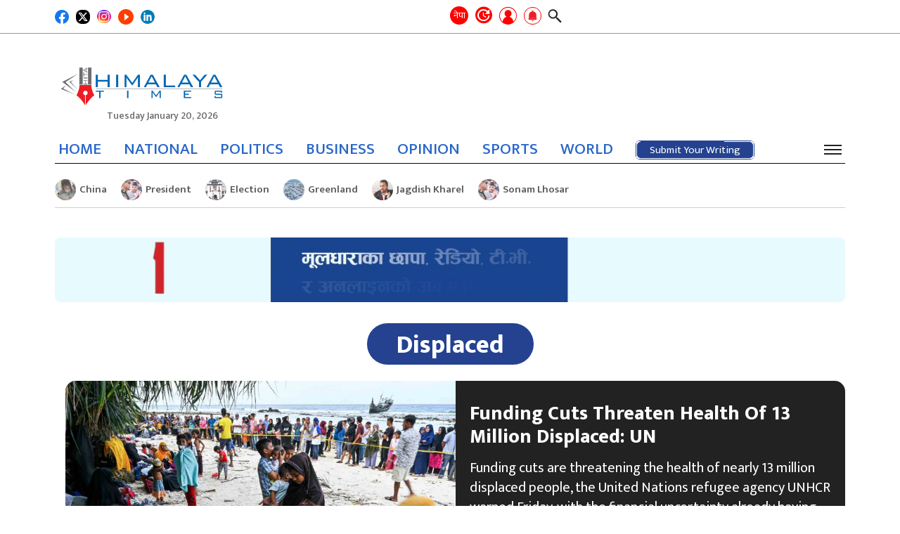

--- FILE ---
content_type: text/html; charset=UTF-8
request_url: https://english.himalayatimes.com.np/tag/displaced/
body_size: 16325
content:
<!DOCTYPE html><html lang="en-US"><head><script data-no-optimize="1">var litespeed_docref=sessionStorage.getItem("litespeed_docref");litespeed_docref&&(Object.defineProperty(document,"referrer",{get:function(){return litespeed_docref}}),sessionStorage.removeItem("litespeed_docref"));</script> <meta charset="UTF-8"><meta http-equiv="x-ua-compatible" content="ie=edge"><meta name="viewport" content="width=device-width, initial-scale=1.0"><link rel="profile" href="https://gmpg.org/xfn/11">
 <script type="litespeed/javascript" data-src="https://www.googletagmanager.com/gtag/js?id=G-XMREH9JE69"></script> <script type="litespeed/javascript">window.dataLayer=window.dataLayer||[];function gtag(){dataLayer.push(arguments)}
gtag('js',new Date());gtag('config','G-XMREH9JE69')</script> <link rel="stylesheet" href="https://cdnjs.cloudflare.com/ajax/libs/font-awesome/6.4.0/css/all.min.css"
integrity="sha512-iecdLmaskl7CVkqkXNQ/ZH/XLlvWZOJyj7Yy7tcenmpD1ypASozpmT/E0iPtmFIB46ZmdtAc9eNBvH0H/ZpiBw==" crossorigin="anonymous" referrerpolicy="no-referrer"/><meta content="text/html; charset=UTF-8" name="Content-Type"/><meta name="twitter:card" content="summary_large_image"/><meta name="twitter:site" content="@himalaya_times"/><meta name="twitter:title" content="Displaced"/><meta name="twitter:description" content="&nbsp;"/><meta name="twitter:url" content="https://english.himalayatimes.com.np/tag/displaced/"/><meta name="twitter:image" content="https://english.himalayatimes.com.np/wp-content/uploads/2023/12/RohingyaRefugees-In-Indonesia.jpg"/><meta name="twitter:image:alt" content="https://english.himalayatimes.com.np/wp-content/uploads/2023/12/RohingyaRefugees-In-Indonesia.jpg"/><meta property="fb:app_id" content="496241592567134"/><meta property="og:title" content="Displaced"/><meta property="og:url" content="https://english.himalayatimes.com.np/tag/displaced/"/><meta property="og:description" content="&nbsp;"/><meta property="og:image" content="https://english.himalayatimes.com.np/wp-content/uploads/2023/12/RohingyaRefugees-In-Indonesia.jpg"/><meta property="og:image:width" content="1200"/><meta property="og:image:height" content="630"/><meta property="og:type" content="article"/><meta property="og:site_name" content="Himalaya Times"/><title>Displaced &#8211; Himalaya Times</title><meta name='robots' content='max-image-preview:large' /><link rel="alternate" type="application/rss+xml" title="Himalaya Times &raquo; Feed" href="https://english.himalayatimes.com.np/feed/" /><link rel="alternate" type="application/rss+xml" title="Himalaya Times &raquo; Comments Feed" href="https://english.himalayatimes.com.np/comments/feed/" /><link rel="alternate" type="application/rss+xml" title="Himalaya Times &raquo; Displaced Tag Feed" href="https://english.himalayatimes.com.np/tag/displaced/feed/" /><style id='wp-img-auto-sizes-contain-inline-css'>img:is([sizes=auto i],[sizes^="auto," i]){contain-intrinsic-size:3000px 1500px}
/*# sourceURL=wp-img-auto-sizes-contain-inline-css */</style><link data-optimized="2" rel="stylesheet" href="https://english.himalayatimes.com.np/wp-content/litespeed/css/5f52354cca9182ab8a394d40b76115c0.css?ver=b4613" /><style id='global-styles-inline-css'>:root{--wp--preset--aspect-ratio--square: 1;--wp--preset--aspect-ratio--4-3: 4/3;--wp--preset--aspect-ratio--3-4: 3/4;--wp--preset--aspect-ratio--3-2: 3/2;--wp--preset--aspect-ratio--2-3: 2/3;--wp--preset--aspect-ratio--16-9: 16/9;--wp--preset--aspect-ratio--9-16: 9/16;--wp--preset--color--black: #000000;--wp--preset--color--cyan-bluish-gray: #abb8c3;--wp--preset--color--white: #ffffff;--wp--preset--color--pale-pink: #f78da7;--wp--preset--color--vivid-red: #cf2e2e;--wp--preset--color--luminous-vivid-orange: #ff6900;--wp--preset--color--luminous-vivid-amber: #fcb900;--wp--preset--color--light-green-cyan: #7bdcb5;--wp--preset--color--vivid-green-cyan: #00d084;--wp--preset--color--pale-cyan-blue: #8ed1fc;--wp--preset--color--vivid-cyan-blue: #0693e3;--wp--preset--color--vivid-purple: #9b51e0;--wp--preset--gradient--vivid-cyan-blue-to-vivid-purple: linear-gradient(135deg,rgb(6,147,227) 0%,rgb(155,81,224) 100%);--wp--preset--gradient--light-green-cyan-to-vivid-green-cyan: linear-gradient(135deg,rgb(122,220,180) 0%,rgb(0,208,130) 100%);--wp--preset--gradient--luminous-vivid-amber-to-luminous-vivid-orange: linear-gradient(135deg,rgb(252,185,0) 0%,rgb(255,105,0) 100%);--wp--preset--gradient--luminous-vivid-orange-to-vivid-red: linear-gradient(135deg,rgb(255,105,0) 0%,rgb(207,46,46) 100%);--wp--preset--gradient--very-light-gray-to-cyan-bluish-gray: linear-gradient(135deg,rgb(238,238,238) 0%,rgb(169,184,195) 100%);--wp--preset--gradient--cool-to-warm-spectrum: linear-gradient(135deg,rgb(74,234,220) 0%,rgb(151,120,209) 20%,rgb(207,42,186) 40%,rgb(238,44,130) 60%,rgb(251,105,98) 80%,rgb(254,248,76) 100%);--wp--preset--gradient--blush-light-purple: linear-gradient(135deg,rgb(255,206,236) 0%,rgb(152,150,240) 100%);--wp--preset--gradient--blush-bordeaux: linear-gradient(135deg,rgb(254,205,165) 0%,rgb(254,45,45) 50%,rgb(107,0,62) 100%);--wp--preset--gradient--luminous-dusk: linear-gradient(135deg,rgb(255,203,112) 0%,rgb(199,81,192) 50%,rgb(65,88,208) 100%);--wp--preset--gradient--pale-ocean: linear-gradient(135deg,rgb(255,245,203) 0%,rgb(182,227,212) 50%,rgb(51,167,181) 100%);--wp--preset--gradient--electric-grass: linear-gradient(135deg,rgb(202,248,128) 0%,rgb(113,206,126) 100%);--wp--preset--gradient--midnight: linear-gradient(135deg,rgb(2,3,129) 0%,rgb(40,116,252) 100%);--wp--preset--font-size--small: 13px;--wp--preset--font-size--medium: 20px;--wp--preset--font-size--large: 36px;--wp--preset--font-size--x-large: 42px;--wp--preset--spacing--20: 0.44rem;--wp--preset--spacing--30: 0.67rem;--wp--preset--spacing--40: 1rem;--wp--preset--spacing--50: 1.5rem;--wp--preset--spacing--60: 2.25rem;--wp--preset--spacing--70: 3.38rem;--wp--preset--spacing--80: 5.06rem;--wp--preset--shadow--natural: 6px 6px 9px rgba(0, 0, 0, 0.2);--wp--preset--shadow--deep: 12px 12px 50px rgba(0, 0, 0, 0.4);--wp--preset--shadow--sharp: 6px 6px 0px rgba(0, 0, 0, 0.2);--wp--preset--shadow--outlined: 6px 6px 0px -3px rgb(255, 255, 255), 6px 6px rgb(0, 0, 0);--wp--preset--shadow--crisp: 6px 6px 0px rgb(0, 0, 0);}:where(.is-layout-flex){gap: 0.5em;}:where(.is-layout-grid){gap: 0.5em;}body .is-layout-flex{display: flex;}.is-layout-flex{flex-wrap: wrap;align-items: center;}.is-layout-flex > :is(*, div){margin: 0;}body .is-layout-grid{display: grid;}.is-layout-grid > :is(*, div){margin: 0;}:where(.wp-block-columns.is-layout-flex){gap: 2em;}:where(.wp-block-columns.is-layout-grid){gap: 2em;}:where(.wp-block-post-template.is-layout-flex){gap: 1.25em;}:where(.wp-block-post-template.is-layout-grid){gap: 1.25em;}.has-black-color{color: var(--wp--preset--color--black) !important;}.has-cyan-bluish-gray-color{color: var(--wp--preset--color--cyan-bluish-gray) !important;}.has-white-color{color: var(--wp--preset--color--white) !important;}.has-pale-pink-color{color: var(--wp--preset--color--pale-pink) !important;}.has-vivid-red-color{color: var(--wp--preset--color--vivid-red) !important;}.has-luminous-vivid-orange-color{color: var(--wp--preset--color--luminous-vivid-orange) !important;}.has-luminous-vivid-amber-color{color: var(--wp--preset--color--luminous-vivid-amber) !important;}.has-light-green-cyan-color{color: var(--wp--preset--color--light-green-cyan) !important;}.has-vivid-green-cyan-color{color: var(--wp--preset--color--vivid-green-cyan) !important;}.has-pale-cyan-blue-color{color: var(--wp--preset--color--pale-cyan-blue) !important;}.has-vivid-cyan-blue-color{color: var(--wp--preset--color--vivid-cyan-blue) !important;}.has-vivid-purple-color{color: var(--wp--preset--color--vivid-purple) !important;}.has-black-background-color{background-color: var(--wp--preset--color--black) !important;}.has-cyan-bluish-gray-background-color{background-color: var(--wp--preset--color--cyan-bluish-gray) !important;}.has-white-background-color{background-color: var(--wp--preset--color--white) !important;}.has-pale-pink-background-color{background-color: var(--wp--preset--color--pale-pink) !important;}.has-vivid-red-background-color{background-color: var(--wp--preset--color--vivid-red) !important;}.has-luminous-vivid-orange-background-color{background-color: var(--wp--preset--color--luminous-vivid-orange) !important;}.has-luminous-vivid-amber-background-color{background-color: var(--wp--preset--color--luminous-vivid-amber) !important;}.has-light-green-cyan-background-color{background-color: var(--wp--preset--color--light-green-cyan) !important;}.has-vivid-green-cyan-background-color{background-color: var(--wp--preset--color--vivid-green-cyan) !important;}.has-pale-cyan-blue-background-color{background-color: var(--wp--preset--color--pale-cyan-blue) !important;}.has-vivid-cyan-blue-background-color{background-color: var(--wp--preset--color--vivid-cyan-blue) !important;}.has-vivid-purple-background-color{background-color: var(--wp--preset--color--vivid-purple) !important;}.has-black-border-color{border-color: var(--wp--preset--color--black) !important;}.has-cyan-bluish-gray-border-color{border-color: var(--wp--preset--color--cyan-bluish-gray) !important;}.has-white-border-color{border-color: var(--wp--preset--color--white) !important;}.has-pale-pink-border-color{border-color: var(--wp--preset--color--pale-pink) !important;}.has-vivid-red-border-color{border-color: var(--wp--preset--color--vivid-red) !important;}.has-luminous-vivid-orange-border-color{border-color: var(--wp--preset--color--luminous-vivid-orange) !important;}.has-luminous-vivid-amber-border-color{border-color: var(--wp--preset--color--luminous-vivid-amber) !important;}.has-light-green-cyan-border-color{border-color: var(--wp--preset--color--light-green-cyan) !important;}.has-vivid-green-cyan-border-color{border-color: var(--wp--preset--color--vivid-green-cyan) !important;}.has-pale-cyan-blue-border-color{border-color: var(--wp--preset--color--pale-cyan-blue) !important;}.has-vivid-cyan-blue-border-color{border-color: var(--wp--preset--color--vivid-cyan-blue) !important;}.has-vivid-purple-border-color{border-color: var(--wp--preset--color--vivid-purple) !important;}.has-vivid-cyan-blue-to-vivid-purple-gradient-background{background: var(--wp--preset--gradient--vivid-cyan-blue-to-vivid-purple) !important;}.has-light-green-cyan-to-vivid-green-cyan-gradient-background{background: var(--wp--preset--gradient--light-green-cyan-to-vivid-green-cyan) !important;}.has-luminous-vivid-amber-to-luminous-vivid-orange-gradient-background{background: var(--wp--preset--gradient--luminous-vivid-amber-to-luminous-vivid-orange) !important;}.has-luminous-vivid-orange-to-vivid-red-gradient-background{background: var(--wp--preset--gradient--luminous-vivid-orange-to-vivid-red) !important;}.has-very-light-gray-to-cyan-bluish-gray-gradient-background{background: var(--wp--preset--gradient--very-light-gray-to-cyan-bluish-gray) !important;}.has-cool-to-warm-spectrum-gradient-background{background: var(--wp--preset--gradient--cool-to-warm-spectrum) !important;}.has-blush-light-purple-gradient-background{background: var(--wp--preset--gradient--blush-light-purple) !important;}.has-blush-bordeaux-gradient-background{background: var(--wp--preset--gradient--blush-bordeaux) !important;}.has-luminous-dusk-gradient-background{background: var(--wp--preset--gradient--luminous-dusk) !important;}.has-pale-ocean-gradient-background{background: var(--wp--preset--gradient--pale-ocean) !important;}.has-electric-grass-gradient-background{background: var(--wp--preset--gradient--electric-grass) !important;}.has-midnight-gradient-background{background: var(--wp--preset--gradient--midnight) !important;}.has-small-font-size{font-size: var(--wp--preset--font-size--small) !important;}.has-medium-font-size{font-size: var(--wp--preset--font-size--medium) !important;}.has-large-font-size{font-size: var(--wp--preset--font-size--large) !important;}.has-x-large-font-size{font-size: var(--wp--preset--font-size--x-large) !important;}
/*# sourceURL=global-styles-inline-css */</style><style id='classic-theme-styles-inline-css'>/*! This file is auto-generated */
.wp-block-button__link{color:#fff;background-color:#32373c;border-radius:9999px;box-shadow:none;text-decoration:none;padding:calc(.667em + 2px) calc(1.333em + 2px);font-size:1.125em}.wp-block-file__button{background:#32373c;color:#fff;text-decoration:none}
/*# sourceURL=/wp-includes/css/classic-themes.min.css */</style> <script type="litespeed/javascript" data-src="https://english.himalayatimes.com.np/wp-includes/js/jquery/jquery.min.js" id="jquery-core-js"></script> <link rel="https://api.w.org/" href="https://english.himalayatimes.com.np/wp-json/" /><link rel="alternate" title="JSON" type="application/json" href="https://english.himalayatimes.com.np/wp-json/wp/v2/tags/8875" /><link rel="EditURI" type="application/rsd+xml" title="RSD" href="https://english.himalayatimes.com.np/xmlrpc.php?rsd" /><meta name="generator" content="WordPress 6.9" /><link rel="icon" href="https://english.himalayatimes.com.np/wp-content/uploads/2022/12/Himalaya-Times-Red-Pen-English-150x150.png" sizes="32x32" /><link rel="icon" href="https://english.himalayatimes.com.np/wp-content/uploads/2022/12/Himalaya-Times-Red-Pen-English-300x300.png" sizes="192x192" /><link rel="apple-touch-icon" href="https://english.himalayatimes.com.np/wp-content/uploads/2022/12/Himalaya-Times-Red-Pen-English-300x300.png" /><meta name="msapplication-TileImage" content="https://english.himalayatimes.com.np/wp-content/uploads/2022/12/Himalaya-Times-Red-Pen-English-300x300.png" /><style id="wp-custom-css">.category-list .heading a {
 font-size:21px;
}

.footer-info p {
	font-size: 15px;
}

@media (min-width: 992px) and (max-width: 1200px) {
	#footer .width-100 .footer-info li p{
		font-size: 14px;
	}
}</style></head><body class="archive tag tag-displaced tag-8875 wp-custom-logo wp-theme-himalaya hfeed no-sidebar"><div id="wrapper"><div class="header-wrap"><div class="top-header"><div class="container"><div class="inner-top-header"><div class="button-wrap"><div class="icon-wrap"><div class="social-area footer-social"><ul><li>
<a href="https://www.facebook.com/ehimalayatimes" target="_blank">
<img data-lazyloaded="1" src="[data-uri]" data-src="https://english.himalayatimes.com.np/wp-content/themes/himalaya/images/facebook.svg" width="29" height="29" alt="Image Description"/>
</a></li><li>
<a href="https://twitter.com/himalaya_times" target="_blank">
<img data-lazyloaded="1" src="[data-uri]" data-src="https://english.himalayatimes.com.np/wp-content/themes/himalaya/images/twitter-x-sq.svg" width="25" height="25" alt="Image Description"/>
</a></li><li>
<a href="https://www.instagram.com/himalayatimes_/?hl=en" target="_blank">
<img data-lazyloaded="1" src="[data-uri]" data-src="https://english.himalayatimes.com.np/wp-content/themes/himalaya/images/instagram.png" width="25" height="25"
alt="Image Description"/>
</a></li><li>
<a href="https://www.youtube.com/channel/UCAJrKAACLZ7EBdOFYfJA-zA/videos" target="_blank">
<img data-lazyloaded="1" src="[data-uri]" data-src="https://english.himalayatimes.com.np/wp-content/themes/himalaya/images/youtube.png" width="25" height="25" style="width:22px;height:22px;border-radius: 50%" alt="Image Description"/
alt="Image Description"/>
</a></li><li>
<a href="https://www.linkedin.com/in/himalaya-times-41709a212/" target="_blank">
<img data-lazyloaded="1" src="[data-uri]" data-src="https://english.himalayatimes.com.np/wp-content/themes/himalaya/images/linkedin.svg" width="25" height="25"
alt="Image Description"/>
</a></li><li style="display: none">
<a href="https://wa.me/" target="_blank">
<img data-lazyloaded="1" src="[data-uri]" data-src="https://english.himalayatimes.com.np/wp-content/themes/himalaya/images/whatsapp.svg" width="28" height="28" alt="Image Description"/>
</a></li><li style="display: none">
<a href="viber://chat?number=" target="_blank">
<img data-lazyloaded="1" src="[data-uri]" data-src="https://english.himalayatimes.com.np/wp-content/themes/himalaya/images/viber.png" width="28" height="28" alt="Image Description"/>
</a></li></ul></div></div></div><div class="company-info"><div class="hita-nav-buttons"><div class="next-site-btns">
<a class="next-site-link" href="https://ehimalayatimes.com" target="_blank" title="English">नेपा</a></div><ul class="header-tools"><li>
<a href="#" class="recent recent-opener" title="ताजा अपडेट">
<span class="icon icon-recent"></span>
</a></li><li>
<a href="https://english.himalayatimes.com.np/log-in" class="user grow-icon" id="login-popup" title="Submit Post"><div class="tooltip icon-user">
<span class="tooltiptext label-hidden">Submit Your Writing</span></div>
</a></li><li>
<a href="javascript:void(0);" class="bell" data-toggle="modal" data-target="#allow-box" title="Notifications">
<img data-lazyloaded="1" src="[data-uri]" width="356" height="25" data-src="https://english.himalayatimes.com.np/wp-content/themes/himalaya/images/bell.png" alt="">
</a></li><li>
<a href="javascript:void(0);" class="search-opener">
<span class="icon icon-search"></span>
</a><div class="search-drop"><div class="search-wrap"><form action="#" class="search-form"><div class="input-holder">
<input type="search" name="s" placeholder="Search..."></div></form></div></div></li></ul></div></div></div></div></div><header id="header"><div class="header-block-section"><div class="container"><div class="header-block"><div class="logo">
<a href="https://english.himalayatimes.com.np/" class="custom-logo-link" rel="home"><img data-lazyloaded="1" src="[data-uri]" width="1677" height="699" data-src="https://english.himalayatimes.com.np/wp-content/uploads/2022/12/Himalaya-Times-english-logo.png" class="custom-logo" alt="Himalaya Times" decoding="async" fetchpriority="high" data-srcset="https://english.himalayatimes.com.np/wp-content/uploads/2022/12/Himalaya-Times-english-logo.png 1677w, https://english.himalayatimes.com.np/wp-content/uploads/2022/12/Himalaya-Times-english-logo-300x125.png 300w, https://english.himalayatimes.com.np/wp-content/uploads/2022/12/Himalaya-Times-english-logo-1550x646.png 1550w, https://english.himalayatimes.com.np/wp-content/uploads/2022/12/Himalaya-Times-english-logo-768x320.png 768w, https://english.himalayatimes.com.np/wp-content/uploads/2022/12/Himalaya-Times-english-logo-1536x640.png 1536w" data-sizes="(max-width: 1677px) 100vw, 1677px" /></a>                            <time date="2026-01-20" time="18:00:34" data-format="date_day">Tuesday January 20, 2026</time></div></div></div></div><div class="header-nav-section"><div class="container"><div class="header-nav-inner">
<time date="2026-01-20" time="18:00:34" data-format="date_day">Tuesday January 20, 2026</time><div class="sticky-logo">
<a href="https://english.himalayatimes.com.np">
<img data-lazyloaded="1" src="[data-uri]" width="1677" height="699" data-src="https://english.himalayatimes.com.np/wp-content/uploads/2022/12/Himalaya-Times-english-logo.png" alt="Himalaya Times">
</a></div><div class="header-nav"><div class="company-info"><div class="hita-nav-buttons"><div class="next-site-btns">
<a class="next-site-link" href="https://ehimalayatimes.com" target="_blank" title="English">नेपा</a></div><ul class="header-tools"><li>
<a href="#" class="recent recent-opener" title="ताजा अपडेट">
<span class="icon icon-recent"></span>
</a></li><li>
<a href="https://english.himalayatimes.com.np/log-in" class="user grow-icon" id="login-popup" title="Submit Post"><div class="tooltip icon-user">
<span class="tooltiptext label-hidden">Submit Your Writing</span></div>
</a></li><li>
<a href="javascript:void(0);" class="bell" data-toggle="modal" data-target="#allow-box" title="Notifications">
<img data-lazyloaded="1" src="[data-uri]" width="356" height="25" data-src="https://english.himalayatimes.com.np/wp-content/themes/himalaya/images/bell.png" alt="">
</a></li><li>
<a href="javascript:void(0);" class="search-opener">
<span class="icon icon-search"></span>
</a><div class="search-drop"><div class="search-wrap"><form action="#" class="search-form"><div class="input-holder">
<input type="search" name="s" placeholder="Search..."></div></form></div></div></li></ul></div></div><div class="nav-bar"><div class="nav-drop"><div class="nav-wrap"><ul id="menu-main-menu" class="navigation"><li id="menu-item-227" class="menu-item menu-item-type-custom menu-item-object-custom menu-item-home menu-item-227"><a href="https://english.himalayatimes.com.np">HOME</a></li><li id="menu-item-68735" class="menu-item menu-item-type-taxonomy menu-item-object-category menu-item-68735"><a href="https://english.himalayatimes.com.np/category/national/">NATIONAL</a></li><li id="menu-item-68733" class="menu-item menu-item-type-taxonomy menu-item-object-category menu-item-68733"><a href="https://english.himalayatimes.com.np/category/news/politics/">POLITICS</a></li><li id="menu-item-246" class="menu-item menu-item-type-taxonomy menu-item-object-category menu-item-246"><a href="https://english.himalayatimes.com.np/category/business/">BUSINESS</a></li><li id="menu-item-249" class="menu-item menu-item-type-taxonomy menu-item-object-category menu-item-249"><a href="https://english.himalayatimes.com.np/category/opinion/">OPINION</a></li><li id="menu-item-247" class="menu-item menu-item-type-taxonomy menu-item-object-category menu-item-247"><a href="https://english.himalayatimes.com.np/category/sports/">SPORTS</a></li><li id="menu-item-251" class="menu-item menu-item-type-taxonomy menu-item-object-category menu-item-251"><a href="https://english.himalayatimes.com.np/category/abroad/">WORLD</a></li></ul>                                        <a href="https://english.himalayatimes.com.np/submit-post"><div class="submit-post">
<svg height="auto" width="auto" xmlns="http://www.w3.org/2000/svg">
<rect
rx="6"
ry="6"
height="100%"
width="100%"
class="line"
stroke-linejoin="round"
/>
</svg>
<a href="https://english.himalayatimes.com.np/submit-post" class="btn btn-primary">Submit Your Writing</a></div>
</a></div></div></div><div class="hita-nav-buttons"><ul class="header-tools"><li class="bm-item">
<a href="javascript:void(0);" class="nav-burger"><span></span></a></li></ul></div></div></div></div></div><div class="category-nav"><div class="close-nav"><div class="main-title">
<a href="https://english.himalayatimes.com.np/" class="custom-logo-link" rel="home"><img data-lazyloaded="1" src="[data-uri]" width="1677" height="699" data-src="https://english.himalayatimes.com.np/wp-content/uploads/2022/12/Himalaya-Times-english-logo.png" class="custom-logo" alt="Himalaya Times" decoding="async" data-srcset="https://english.himalayatimes.com.np/wp-content/uploads/2022/12/Himalaya-Times-english-logo.png 1677w, https://english.himalayatimes.com.np/wp-content/uploads/2022/12/Himalaya-Times-english-logo-300x125.png 300w, https://english.himalayatimes.com.np/wp-content/uploads/2022/12/Himalaya-Times-english-logo-1550x646.png 1550w, https://english.himalayatimes.com.np/wp-content/uploads/2022/12/Himalaya-Times-english-logo-768x320.png 768w, https://english.himalayatimes.com.np/wp-content/uploads/2022/12/Himalaya-Times-english-logo-1536x640.png 1536w" data-sizes="(max-width: 1677px) 100vw, 1677px" /></a>                        <a href="javascript:void(0);" class="cat-menu-close"><span></span></a></div></div><div class="cat-nav-wrap"><ul id="menu-category-menu" class="cat-navigation"><li id="menu-item-68420" class="menu-item menu-item-type-taxonomy menu-item-object-category menu-item-68420"><a href="https://english.himalayatimes.com.np/category/business/">BUSINESS</a></li><li id="menu-item-68441" class="menu-item menu-item-type-taxonomy menu-item-object-category menu-item-68441"><a href="https://english.himalayatimes.com.np/category/news/politics/">POLITICS</a></li><li id="menu-item-68424" class="menu-item menu-item-type-taxonomy menu-item-object-category menu-item-68424"><a href="https://english.himalayatimes.com.np/category/editors-pick/">EDITOR&#8217;S PICK</a></li><li id="menu-item-68425" class="menu-item menu-item-type-taxonomy menu-item-object-category menu-item-68425"><a href="https://english.himalayatimes.com.np/category/editorial/">EDITORIAL</a></li><li id="menu-item-68427" class="menu-item menu-item-type-taxonomy menu-item-object-category menu-item-68427"><a href="https://english.himalayatimes.com.np/category/entertainment/">ENTERTAINMENT</a></li><li id="menu-item-68430" class="menu-item menu-item-type-taxonomy menu-item-object-category menu-item-68430"><a href="https://english.himalayatimes.com.np/category/health-lifestyle/">HEALTH/LIFESTYLE</a></li><li id="menu-item-68432" class="menu-item menu-item-type-taxonomy menu-item-object-category menu-item-68432"><a href="https://english.himalayatimes.com.np/category/horoscope/">HOROSCOPE</a></li><li id="menu-item-68433" class="menu-item menu-item-type-taxonomy menu-item-object-category menu-item-68433"><a href="https://english.himalayatimes.com.np/category/interesting/">INTERESTING</a></li><li id="menu-item-68434" class="menu-item menu-item-type-taxonomy menu-item-object-category menu-item-has-children menu-item-68434"><a href="https://english.himalayatimes.com.np/category/abroad/">WORLD</a><ul class="sub-menu"><li id="menu-item-68439" class="menu-item menu-item-type-taxonomy menu-item-object-category menu-item-68439"><a href="https://english.himalayatimes.com.np/category/migration/">MIGRATION</a></li></ul></li><li id="menu-item-68435" class="menu-item menu-item-type-taxonomy menu-item-object-category menu-item-68435"><a href="https://english.himalayatimes.com.np/category/interview/">INTERVIEW</a></li><li id="menu-item-68440" class="menu-item menu-item-type-taxonomy menu-item-object-category menu-item-has-children menu-item-68440"><a href="https://english.himalayatimes.com.np/category/news/">NEWS</a><ul class="sub-menu"><li id="menu-item-68419" class="menu-item menu-item-type-taxonomy menu-item-object-category menu-item-68419"><a href="https://english.himalayatimes.com.np/category/agriculture/">AGRICULTURE</a></li><li id="menu-item-68445" class="menu-item menu-item-type-taxonomy menu-item-object-category menu-item-68445"><a href="https://english.himalayatimes.com.np/category/society/">SOCIETY</a></li><li id="menu-item-68426" class="menu-item menu-item-type-taxonomy menu-item-object-category menu-item-68426"><a href="https://english.himalayatimes.com.np/category/education/">EDUCATION</a></li><li id="menu-item-68423" class="menu-item menu-item-type-taxonomy menu-item-object-category menu-item-68423"><a href="https://english.himalayatimes.com.np/category/crime-security/">CRIME/SECURITY</a></li><li id="menu-item-68422" class="menu-item menu-item-type-taxonomy menu-item-object-category menu-item-68422"><a href="https://english.himalayatimes.com.np/category/court/">COURT</a></li><li id="menu-item-68448" class="menu-item menu-item-type-taxonomy menu-item-object-category menu-item-68448"><a href="https://english.himalayatimes.com.np/category/pradesh-news/">STATE NEWS</a></li><li id="menu-item-68450" class="menu-item menu-item-type-taxonomy menu-item-object-category menu-item-68450"><a href="https://english.himalayatimes.com.np/category/bibidh/">VARIOUS</a></li><li id="menu-item-68701" class="menu-item menu-item-type-taxonomy menu-item-object-status-post-category menu-item-68701"><a href="https://english.himalayatimes.com.np/status-category/national/">NATIONAL</a></li><li id="menu-item-68429" class="menu-item menu-item-type-taxonomy menu-item-object-category menu-item-68429"><a href="https://english.himalayatimes.com.np/category/good-governance/">GOOD GOVERNANCE</a></li></ul></li><li id="menu-item-68442" class="menu-item menu-item-type-taxonomy menu-item-object-category menu-item-has-children menu-item-68442"><a href="https://english.himalayatimes.com.np/category/opinion/">OPINION</a><ul class="sub-menu"><li id="menu-item-68443" class="menu-item menu-item-type-taxonomy menu-item-object-category menu-item-68443"><a href="https://english.himalayatimes.com.np/category/opinion/blog/">BLOG</a></li><li id="menu-item-68437" class="menu-item menu-item-type-taxonomy menu-item-object-category menu-item-68437"><a href="https://english.himalayatimes.com.np/category/literature/">LITERATURE</a></li><li id="menu-item-75759" class="menu-item menu-item-type-taxonomy menu-item-object-category menu-item-75759"><a href="https://english.himalayatimes.com.np/category/art-culture/">ART/CULTURE</a></li></ul></li><li id="menu-item-68436" class="menu-item menu-item-type-taxonomy menu-item-object-category menu-item-68436"><a href="https://english.himalayatimes.com.np/category/kids-corner/">KIDS CORNER</a></li><li id="menu-item-68444" class="menu-item menu-item-type-taxonomy menu-item-object-category menu-item-68444"><a href="https://english.himalayatimes.com.np/category/photo-feature/">PHOTO FEATURE</a></li><li id="menu-item-68446" class="menu-item menu-item-type-taxonomy menu-item-object-category menu-item-68446"><a href="https://english.himalayatimes.com.np/category/spirituality/">SPIRITUALITY</a></li><li id="menu-item-68447" class="menu-item menu-item-type-taxonomy menu-item-object-category menu-item-68447"><a href="https://english.himalayatimes.com.np/category/sports/">SPORTS</a></li><li id="menu-item-68449" class="menu-item menu-item-type-taxonomy menu-item-object-category menu-item-68449"><a href="https://english.himalayatimes.com.np/category/technology/">TECHNOLOGY</a></li><li id="menu-item-68702" class="menu-item menu-item-type-taxonomy menu-item-object-status-post-category menu-item-68702"><a href="https://english.himalayatimes.com.np/status-category/environment/">ENVIRONMENT</a></li><li id="menu-item-68431" class="menu-item menu-item-type-taxonomy menu-item-object-category menu-item-68431"><a href="https://english.himalayatimes.com.np/category/front-page/">HITA FRONT PAGE</a></li><li id="menu-item-68428" class="menu-item menu-item-type-taxonomy menu-item-object-category menu-item-68428"><a href="https://english.himalayatimes.com.np/category/general-election-2079/">GENERAL ELECTION 2079</a></li><li id="menu-item-68438" class="menu-item menu-item-type-taxonomy menu-item-object-category menu-item-68438"><a href="https://english.himalayatimes.com.np/category/local-elections-2079/">LOCAL ELECTION 2079</a></li><li id="menu-item-77634" class="menu-item menu-item-type-taxonomy menu-item-object-category menu-item-77634"><a href="https://english.himalayatimes.com.np/category/public-post/">PUBLIC POST</a></li></ul></div></div><div class="recent-drop"><div class="recent-wrap"><div class="container">
<a href="#" class="recent-opener close"></a><h2 class="h2"><span class="underline">Recent News</span></h2><ul class="headline-list"><li>
<a href="https://english.himalayatimes.com.np/2026/01/95890/" class="img-holder"
style="background-image: url(https://english.himalayatimes.com.np/wp-content/uploads/2026/01/Bull-India--150x150.jpg);"></a><div class="text-holder"><p><a href="https://english.himalayatimes.com.np/2026/01/95890/">Risking Death, Indians Mess With The Bull At Annual Festival</a></p></div></li><li>
<a href="https://english.himalayatimes.com.np/2026/01/95886/" class="img-holder"
style="background-image: url(https://english.himalayatimes.com.np/wp-content/uploads/2025/03/Greenland-150x150.jpg);"></a><div class="text-holder"><p><a href="https://english.himalayatimes.com.np/2026/01/95886/">Trump Says Not Thinking &#8216;Purely Of Peace&#8217; In Greenland Push</a></p></div></li><li>
<a href="https://english.himalayatimes.com.np/2026/01/95878/" class="img-holder"
style="background-image: url(https://english.himalayatimes.com.np/wp-content/uploads/2025/01/Flu-Virus-China-150x150.jpg);"></a><div class="text-holder"><p><a href="https://english.himalayatimes.com.np/2026/01/95878/">China&#8217;s Population Falls Again As Births Drop 17% A Decade</a></p></div></li><li>
<a href="https://english.himalayatimes.com.np/2026/01/95888/" class="img-holder"
style="background-image: url(https://english.himalayatimes.com.np/wp-content/uploads/2025/11/Election-Commission-150x150.jpg);"></a><div class="text-holder"><p><a href="https://english.himalayatimes.com.np/2026/01/95888/">HoR Election: 12.3 Million Ballot Papers Printed</a></p></div></li><li>
<a href="https://english.himalayatimes.com.np/2026/01/95884/" class="img-holder"
style="background-image: url(https://english.himalayatimes.com.np/wp-content/uploads/2023/09/nagarikata-National-id-card-bibad-hita-150x150.jpg);"></a><div class="text-holder"><p><a href="https://english.himalayatimes.com.np/2026/01/95884/">44 Days To HoR Election: Citizenship Mandatory For Filing Of</a></p></div></li><li>
<a href="https://english.himalayatimes.com.np/2026/01/95882/" class="img-holder"
style="background-image: url(https://english.himalayatimes.com.np/wp-content/uploads/2024/12/sherbahadur-deuba-1-150x150.jpg);"></a><div class="text-holder"><p><a href="https://english.himalayatimes.com.np/2026/01/95882/">Former PM Deuba Decides Not To Contest In Upcoming HoR</a></p></div></li><li>
<a href="https://english.himalayatimes.com.np/2026/01/95880/" class="img-holder"
style="background-image: url(https://english.himalayatimes.com.np/wp-content/uploads/2025/12/Vote-150x150.jpg);"></a><div class="text-holder"><p><a href="https://english.himalayatimes.com.np/2026/01/95880/">531 Polling Centers Designated In Siraha</a></p></div></li><li>
<a href="https://english.himalayatimes.com.np/2026/01/95873/" class="img-holder"
style="background-image: url(https://english.himalayatimes.com.np/wp-content/uploads/2025/04/durga-prasai-2-150x150.jpg);"></a><div class="text-holder"><p><a href="https://english.himalayatimes.com.np/2026/01/95873/">Durga Prasai Arrested From Pokhara</a></p></div></li><li>
<a href="https://english.himalayatimes.com.np/2026/01/95876/" class="img-holder"
style="background-image: url(https://english.himalayatimes.com.np/wp-content/uploads/2025/12/jagdish-kharel-3-150x150.jpg);"></a><div class="text-holder"><p><a href="https://english.himalayatimes.com.np/2026/01/95876/">Minister For Communications And Information Technology Resigns</a></p></div></li></ul></div></div></div></header></div><div class="container"><div class="hita-hot-wrap"><div class='hita-hot-item'><a href='https://english.himalayatimes.com.np/tag/china/'><div class='hita-thumb'><img data-lazyloaded="1" src="[data-uri]" width="1550" height="811" data-src='https://english.himalayatimes.com.np/wp-content/uploads/2025/01/Flu-Virus-China.jpg'></div>China</a></div><div class='hita-hot-item'><a href='https://english.himalayatimes.com.np/tag/president/'><div class='hita-thumb'><img data-lazyloaded="1" src="[data-uri]" width="1550" height="811" data-src='https://english.himalayatimes.com.np/wp-content/uploads/2025/02/Ramchandra-Paudel-5.jpg'></div>President</a></div><div class='hita-hot-item'><a href='https://english.himalayatimes.com.np/tag/election/'><div class='hita-thumb'><img data-lazyloaded="1" src="[data-uri]" width="1550" height="811" data-src='https://english.himalayatimes.com.np/wp-content/uploads/2025/11/Election-Commission.jpg'></div>Election</a></div><div class='hita-hot-item'><a href='https://english.himalayatimes.com.np/tag/greenland/'><div class='hita-thumb'><img data-lazyloaded="1" src="[data-uri]" width="1550" height="811" data-src='https://english.himalayatimes.com.np/wp-content/uploads/2025/03/Greenland.jpg'></div>Greenland</a></div><div class='hita-hot-item'><a href='https://english.himalayatimes.com.np/tag/jagdish-kharel/'><div class='hita-thumb'><img data-lazyloaded="1" src="[data-uri]" width="1200" height="630" data-src='https://english.himalayatimes.com.np/wp-content/uploads/2025/12/jagdish-kharel-3.jpg'></div>Jagdish Kharel</a></div><div class='hita-hot-item'><a href='https://english.himalayatimes.com.np/tag/sonam-lhosar/'><div class='hita-thumb'><img data-lazyloaded="1" src="[data-uri]" width="1550" height="811" data-src='https://english.himalayatimes.com.np/wp-content/uploads/2025/02/Ramchandra-Paudel-5.jpg'></div>Sonam Lhosar</a></div></div></div><main id="main"><section class="archive-section"><div class="container"><div class="cg-ad ad-img">            <a href="https://apps.apple.com/us/app/ek-nepal/id1605058431" target="_blank">
<img data-lazyloaded="1" src="[data-uri]" width="1230" height="100" data-src="https://english.himalayatimes.com.np/wp-content/uploads/2023/04/Ek-nepal-gif-add-2079-12-28.gif" alt="">
</a></div><h1 class="h1"><span class="decor">Displaced</span></h1><section class="content-sidebar-section"><div class="special-news"><div class='first-wrap'>
<a href="https://english.himalayatimes.com.np/2025/03/89329/"><div class="feature-image">
<img data-lazyloaded="1" src="[data-uri]" width="1550" height="811" data-src="https://english.himalayatimes.com.np/wp-content/uploads/2023/12/RohingyaRefugees-In-Indonesia.jpg" alt=""></div><div class="content-wrap"><h3>Funding Cuts Threaten Health Of 13 Million Displaced: UN</h3><p>Funding cuts are threatening the health of nearly 13 million displaced people, the United Nations refugee agency UNHCR warned Friday, with the financial uncertainty already having an impact. Humanitarian organisations worldwide have been reeling since US President Donald Trump returned</p></div>
</a></div></div><div class="content-col"><ul class="news-list"><li>
<a href="https://english.himalayatimes.com.np/2023/10/77293/" class="img-holder"
style="background-image: url(https://english.himalayatimes.com.np/wp-content/uploads/2023/10/Gaza-War.jpg);"></a><p><a href="https://english.himalayatimes.com.np/2023/10/77293/">Estimated One Million People</a></p></li><li>
<a href="https://english.himalayatimes.com.np/2022/12/69017/" class="img-holder"
style="background-image: url(https://english.himalayatimes.com.np/wp-content/uploads/2022/12/Himalaya-Times-english-logo.png);background-repeat: no-repeat; border: 1px solid #ddd; background-size: contain;"></a><p><a href="https://english.himalayatimes.com.np/2022/12/69017/">100 million people displaced</a></p></li></ul></div><div class="sidebar-col"><div class="sidebar-box"><h3 class="h3"><div class="arrow-decor">Trending</div></h3><ul class="sidebar-info-list"><li><a href="https://english.himalayatimes.com.np/2022/01/10/">Middle-aged man spends millions to reverse age and achieve 18-year-old</a></li><li><a href="https://english.himalayatimes.com.np/2023/04/72357/">Doctors Find Cockroach in Vagina of a Woman Who Complained</a></li><li><a href="https://english.himalayatimes.com.np/2023/09/76323/">Empire Of &#8216;Vishal Group&#8217; In The Land Of Bal Mandir</a></li><li><a href="https://english.himalayatimes.com.np/2024/05/81748/">16th Five-Year Periodic Plan Draft Presented To Council Of Ministers</a></li><li><a href="https://english.himalayatimes.com.np/2024/02/79798/">Fall Of NIC Asia Bank!</a></li><li><a href="https://english.himalayatimes.com.np/2023/04/72330/">Mayor Balen Shah&#8217;s Back-to-Back Social Media Outrages</a></li><li><a href="https://english.himalayatimes.com.np/2023/08/76019/">Asia Cup 2023: Nepal Defeated By Pakistan</a></li><li><a href="https://english.himalayatimes.com.np/2024/05/81811/">Hamro Patro Promotes Banned &#8216;1XBET&#8217;; Will Action Be Taken?</a></li></ul></div></div></section></div></section></main><footer class="footer-wrap"><div id="footer"><div class="container"><div class="row width-100"><div class="col-md-5"><div class="footer-logs"><div class="logo-items">
<img data-lazyloaded="1" src="[data-uri]" width="1677" height="699" data-src="https://english.himalayatimes.com.np/wp-content/uploads/2023/10/Himalaya-Times-english-logo.png" alt="">
<a href="https://english.himalayatimes.com.np/" target="" title="" class="link-absolute"></a></div><div class="logo-items">
<img data-lazyloaded="1" src="[data-uri]" width="1677" height="699" data-src="https://english.himalayatimes.com.np/wp-content/uploads/2023/10/Himalaya-Times-Nepali-Logo.png" alt="">
<a href="https://ehimalayatimes.com/" target="_blank" title="" class="link-absolute"></a></div><div class="logo-items">
<img data-lazyloaded="1" src="[data-uri]" width="2380" height="742" data-src="https://english.himalayatimes.com.np/wp-content/uploads/2025/07/Himalaya-Times-Newspaper-logo.png" alt="">
<a href="https://english.himalayatimes.com.np/category/front-page/" target="" title="" class="link-absolute"></a></div></div></div><div class="footer-area col-md-7 pr-0"><ul class="footer-info"><li><h3 class='h3'>Director:</h3><p>Ujjwal Sharma</p></li><li><h3 class='h3'>Editor-in-chief:</h3><p>Prof. Purushottam Dahal</p></li><li><h3 class='h3'>Editor:</h3><p>Sandeep Poudyal</p></li><li><h3 class="h3">Registration No.</h3><p>463/074-75</p></li></ul></div></div></div><div class="footer-bottom"><div class="container"><div class="contact-info"><div class="row"><div class="col-md-8 info-inner-wrap"><ul><li>
Email:                                    <a href='mailto:english.himalayatimes@gmail.com'>english.himalayatimes@gmail.com</a></li><li>
Website: <a href="http://english.himalayatimes.com.np">english.himalayatimes.com.np</a></li><li>Phone: <a href="tel:01-4466393">01-4466393</a> / <a href="tel:01-4478177">01-4478177</a></li></ul></div><div class="col-md-4"><div class="menu-footer-menu-container"><ul id="menu-footer-menu" class="footer-nav"><li id="menu-item-68460" class="menu-item menu-item-type-post_type menu-item-object-page menu-item-68460"><a href="https://english.himalayatimes.com.np/about-us/">About Us</a></li><li id="menu-item-68461" class="menu-item menu-item-type-post_type menu-item-object-page menu-item-68461"><a href="https://english.himalayatimes.com.np/contact-us/">Contact Us</a></li><li id="menu-item-84551" class="menu-item menu-item-type-post_type menu-item-object-page menu-item-privacy-policy menu-item-84551"><a rel="privacy-policy" href="https://english.himalayatimes.com.np/privacy-policy/">Privacy Policy</a></li></ul></div></div></div></div></div></div></div></footer></div><div class="modal" id="login-modal"><div class="modal-content">
<span class="close-button">&times;</span>
[xoo_el_inline_form]<div class="xoo-el-action-btn xoo-el-login-btn social-login-btn">
[miniorange_social_login theme="default" space="35" height="35" color="000000"]</div></div></div><div class="modal allow-block fade" id="allow-box" tabindex="-1" role="dialog" aria-labelledby="exampleModalLabel"><div class="modal-dialog" role="document"><div class="modal-content text-center"><div class="modal-header">
<img data-lazyloaded="1" src="[data-uri]" width="1677" height="699" data-src="https://english.himalayatimes.com.np/wp-content/uploads/2022/12/Himalaya-Times-english-logo.png" alt="Himalaya Times" class="main-logo"></div><div class="modal-body"><h2 class="allow-title">Get Breaking News Alerts From <span>Himalaya Times</span></h2>
<span class="description">Allow Ehimalayatimes to send push notifications to your device. </span></div><div class="modal-footer">
<button type="button" class="btn btn-secondary no-thanks" data-dismiss="modal">No Thanks</button>
<a type="button" class="btn btn-primary allow allow-notification" data-dismiss="modal">Allow</a></div></div></div></div><div class="cat-nab-overlay"></div> <script type="litespeed/javascript" data-src="https://cdn.jsdelivr.net/npm/popper.js@1.14.7/dist/umd/popper.min.js" integrity="sha384-UO2eT0CpHqdSJQ6hJty5KVphtPhzWj9WO1clHTMGa3JDZwrnQq4sF86dIHNDz0W1"
        crossorigin="anonymous"></script> <script type="litespeed/javascript" data-src="https://cdn.jsdelivr.net/npm/bootstrap@4.3.1/dist/js/bootstrap.min.js" integrity="sha384-JjSmVgyd0p3pXB1rRibZUAYoIIy6OrQ6VrjIEaFf/nJGzIxFDsf4x0xIM+B07jRM"
        crossorigin="anonymous"></script> <script type="speculationrules">{"prefetch":[{"source":"document","where":{"and":[{"href_matches":"/*"},{"not":{"href_matches":["/wp-*.php","/wp-admin/*","/wp-content/uploads/*","/wp-content/*","/wp-content/plugins/*","/wp-content/themes/himalaya/*","/*\\?(.+)"]}},{"not":{"selector_matches":"a[rel~=\"nofollow\"]"}},{"not":{"selector_matches":".no-prefetch, .no-prefetch a"}}]},"eagerness":"conservative"}]}</script> <script id="wp-i18n-js-after" type="litespeed/javascript">wp.i18n.setLocaleData({'text direction\u0004ltr':['ltr']})</script> <script id="contact-form-7-js-extra" type="litespeed/javascript">var wpcf7={"api":{"root":"https://english.himalayatimes.com.np/wp-json/","namespace":"contact-form-7/v1"},"cached":"1"}</script> <script id="himalaya-custom-js-js-extra" type="litespeed/javascript">var ht={"ajaxurl":"https://english.himalayatimes.com.np/wp-admin/admin-ajax.php","popup_delay":"60","enable_popup":""}</script> <script id="himalaya-custom-js-js-before" type="litespeed/javascript">function htPopup(e){window.open(e,"popUpWindow","height=400,width=600,left=400,top=100,resizable,scrollbars,toolbar=0,personalbar=0,menubar=no,location=no,directories=no,status")}</script> <script id="htfp-frontend-js-js-extra" type="litespeed/javascript">var htfp={"ajaxurl":"https://english.himalayatimes.com.np/wp-admin/admin-ajax.php"}</script> 
<a id="back-top-button"></a> <script data-no-optimize="1">window.lazyLoadOptions=Object.assign({},{threshold:300},window.lazyLoadOptions||{});!function(t,e){"object"==typeof exports&&"undefined"!=typeof module?module.exports=e():"function"==typeof define&&define.amd?define(e):(t="undefined"!=typeof globalThis?globalThis:t||self).LazyLoad=e()}(this,function(){"use strict";function e(){return(e=Object.assign||function(t){for(var e=1;e<arguments.length;e++){var n,a=arguments[e];for(n in a)Object.prototype.hasOwnProperty.call(a,n)&&(t[n]=a[n])}return t}).apply(this,arguments)}function o(t){return e({},at,t)}function l(t,e){return t.getAttribute(gt+e)}function c(t){return l(t,vt)}function s(t,e){return function(t,e,n){e=gt+e;null!==n?t.setAttribute(e,n):t.removeAttribute(e)}(t,vt,e)}function i(t){return s(t,null),0}function r(t){return null===c(t)}function u(t){return c(t)===_t}function d(t,e,n,a){t&&(void 0===a?void 0===n?t(e):t(e,n):t(e,n,a))}function f(t,e){et?t.classList.add(e):t.className+=(t.className?" ":"")+e}function _(t,e){et?t.classList.remove(e):t.className=t.className.replace(new RegExp("(^|\\s+)"+e+"(\\s+|$)")," ").replace(/^\s+/,"").replace(/\s+$/,"")}function g(t){return t.llTempImage}function v(t,e){!e||(e=e._observer)&&e.unobserve(t)}function b(t,e){t&&(t.loadingCount+=e)}function p(t,e){t&&(t.toLoadCount=e)}function n(t){for(var e,n=[],a=0;e=t.children[a];a+=1)"SOURCE"===e.tagName&&n.push(e);return n}function h(t,e){(t=t.parentNode)&&"PICTURE"===t.tagName&&n(t).forEach(e)}function a(t,e){n(t).forEach(e)}function m(t){return!!t[lt]}function E(t){return t[lt]}function I(t){return delete t[lt]}function y(e,t){var n;m(e)||(n={},t.forEach(function(t){n[t]=e.getAttribute(t)}),e[lt]=n)}function L(a,t){var o;m(a)&&(o=E(a),t.forEach(function(t){var e,n;e=a,(t=o[n=t])?e.setAttribute(n,t):e.removeAttribute(n)}))}function k(t,e,n){f(t,e.class_loading),s(t,st),n&&(b(n,1),d(e.callback_loading,t,n))}function A(t,e,n){n&&t.setAttribute(e,n)}function O(t,e){A(t,rt,l(t,e.data_sizes)),A(t,it,l(t,e.data_srcset)),A(t,ot,l(t,e.data_src))}function w(t,e,n){var a=l(t,e.data_bg_multi),o=l(t,e.data_bg_multi_hidpi);(a=nt&&o?o:a)&&(t.style.backgroundImage=a,n=n,f(t=t,(e=e).class_applied),s(t,dt),n&&(e.unobserve_completed&&v(t,e),d(e.callback_applied,t,n)))}function x(t,e){!e||0<e.loadingCount||0<e.toLoadCount||d(t.callback_finish,e)}function M(t,e,n){t.addEventListener(e,n),t.llEvLisnrs[e]=n}function N(t){return!!t.llEvLisnrs}function z(t){if(N(t)){var e,n,a=t.llEvLisnrs;for(e in a){var o=a[e];n=e,o=o,t.removeEventListener(n,o)}delete t.llEvLisnrs}}function C(t,e,n){var a;delete t.llTempImage,b(n,-1),(a=n)&&--a.toLoadCount,_(t,e.class_loading),e.unobserve_completed&&v(t,n)}function R(i,r,c){var l=g(i)||i;N(l)||function(t,e,n){N(t)||(t.llEvLisnrs={});var a="VIDEO"===t.tagName?"loadeddata":"load";M(t,a,e),M(t,"error",n)}(l,function(t){var e,n,a,o;n=r,a=c,o=u(e=i),C(e,n,a),f(e,n.class_loaded),s(e,ut),d(n.callback_loaded,e,a),o||x(n,a),z(l)},function(t){var e,n,a,o;n=r,a=c,o=u(e=i),C(e,n,a),f(e,n.class_error),s(e,ft),d(n.callback_error,e,a),o||x(n,a),z(l)})}function T(t,e,n){var a,o,i,r,c;t.llTempImage=document.createElement("IMG"),R(t,e,n),m(c=t)||(c[lt]={backgroundImage:c.style.backgroundImage}),i=n,r=l(a=t,(o=e).data_bg),c=l(a,o.data_bg_hidpi),(r=nt&&c?c:r)&&(a.style.backgroundImage='url("'.concat(r,'")'),g(a).setAttribute(ot,r),k(a,o,i)),w(t,e,n)}function G(t,e,n){var a;R(t,e,n),a=e,e=n,(t=Et[(n=t).tagName])&&(t(n,a),k(n,a,e))}function D(t,e,n){var a;a=t,(-1<It.indexOf(a.tagName)?G:T)(t,e,n)}function S(t,e,n){var a;t.setAttribute("loading","lazy"),R(t,e,n),a=e,(e=Et[(n=t).tagName])&&e(n,a),s(t,_t)}function V(t){t.removeAttribute(ot),t.removeAttribute(it),t.removeAttribute(rt)}function j(t){h(t,function(t){L(t,mt)}),L(t,mt)}function F(t){var e;(e=yt[t.tagName])?e(t):m(e=t)&&(t=E(e),e.style.backgroundImage=t.backgroundImage)}function P(t,e){var n;F(t),n=e,r(e=t)||u(e)||(_(e,n.class_entered),_(e,n.class_exited),_(e,n.class_applied),_(e,n.class_loading),_(e,n.class_loaded),_(e,n.class_error)),i(t),I(t)}function U(t,e,n,a){var o;n.cancel_on_exit&&(c(t)!==st||"IMG"===t.tagName&&(z(t),h(o=t,function(t){V(t)}),V(o),j(t),_(t,n.class_loading),b(a,-1),i(t),d(n.callback_cancel,t,e,a)))}function $(t,e,n,a){var o,i,r=(i=t,0<=bt.indexOf(c(i)));s(t,"entered"),f(t,n.class_entered),_(t,n.class_exited),o=t,i=a,n.unobserve_entered&&v(o,i),d(n.callback_enter,t,e,a),r||D(t,n,a)}function q(t){return t.use_native&&"loading"in HTMLImageElement.prototype}function H(t,o,i){t.forEach(function(t){return(a=t).isIntersecting||0<a.intersectionRatio?$(t.target,t,o,i):(e=t.target,n=t,a=o,t=i,void(r(e)||(f(e,a.class_exited),U(e,n,a,t),d(a.callback_exit,e,n,t))));var e,n,a})}function B(e,n){var t;tt&&!q(e)&&(n._observer=new IntersectionObserver(function(t){H(t,e,n)},{root:(t=e).container===document?null:t.container,rootMargin:t.thresholds||t.threshold+"px"}))}function J(t){return Array.prototype.slice.call(t)}function K(t){return t.container.querySelectorAll(t.elements_selector)}function Q(t){return c(t)===ft}function W(t,e){return e=t||K(e),J(e).filter(r)}function X(e,t){var n;(n=K(e),J(n).filter(Q)).forEach(function(t){_(t,e.class_error),i(t)}),t.update()}function t(t,e){var n,a,t=o(t);this._settings=t,this.loadingCount=0,B(t,this),n=t,a=this,Y&&window.addEventListener("online",function(){X(n,a)}),this.update(e)}var Y="undefined"!=typeof window,Z=Y&&!("onscroll"in window)||"undefined"!=typeof navigator&&/(gle|ing|ro)bot|crawl|spider/i.test(navigator.userAgent),tt=Y&&"IntersectionObserver"in window,et=Y&&"classList"in document.createElement("p"),nt=Y&&1<window.devicePixelRatio,at={elements_selector:".lazy",container:Z||Y?document:null,threshold:300,thresholds:null,data_src:"src",data_srcset:"srcset",data_sizes:"sizes",data_bg:"bg",data_bg_hidpi:"bg-hidpi",data_bg_multi:"bg-multi",data_bg_multi_hidpi:"bg-multi-hidpi",data_poster:"poster",class_applied:"applied",class_loading:"litespeed-loading",class_loaded:"litespeed-loaded",class_error:"error",class_entered:"entered",class_exited:"exited",unobserve_completed:!0,unobserve_entered:!1,cancel_on_exit:!0,callback_enter:null,callback_exit:null,callback_applied:null,callback_loading:null,callback_loaded:null,callback_error:null,callback_finish:null,callback_cancel:null,use_native:!1},ot="src",it="srcset",rt="sizes",ct="poster",lt="llOriginalAttrs",st="loading",ut="loaded",dt="applied",ft="error",_t="native",gt="data-",vt="ll-status",bt=[st,ut,dt,ft],pt=[ot],ht=[ot,ct],mt=[ot,it,rt],Et={IMG:function(t,e){h(t,function(t){y(t,mt),O(t,e)}),y(t,mt),O(t,e)},IFRAME:function(t,e){y(t,pt),A(t,ot,l(t,e.data_src))},VIDEO:function(t,e){a(t,function(t){y(t,pt),A(t,ot,l(t,e.data_src))}),y(t,ht),A(t,ct,l(t,e.data_poster)),A(t,ot,l(t,e.data_src)),t.load()}},It=["IMG","IFRAME","VIDEO"],yt={IMG:j,IFRAME:function(t){L(t,pt)},VIDEO:function(t){a(t,function(t){L(t,pt)}),L(t,ht),t.load()}},Lt=["IMG","IFRAME","VIDEO"];return t.prototype={update:function(t){var e,n,a,o=this._settings,i=W(t,o);{if(p(this,i.length),!Z&&tt)return q(o)?(e=o,n=this,i.forEach(function(t){-1!==Lt.indexOf(t.tagName)&&S(t,e,n)}),void p(n,0)):(t=this._observer,o=i,t.disconnect(),a=t,void o.forEach(function(t){a.observe(t)}));this.loadAll(i)}},destroy:function(){this._observer&&this._observer.disconnect(),K(this._settings).forEach(function(t){I(t)}),delete this._observer,delete this._settings,delete this.loadingCount,delete this.toLoadCount},loadAll:function(t){var e=this,n=this._settings;W(t,n).forEach(function(t){v(t,e),D(t,n,e)})},restoreAll:function(){var e=this._settings;K(e).forEach(function(t){P(t,e)})}},t.load=function(t,e){e=o(e);D(t,e)},t.resetStatus=function(t){i(t)},t}),function(t,e){"use strict";function n(){e.body.classList.add("litespeed_lazyloaded")}function a(){console.log("[LiteSpeed] Start Lazy Load"),o=new LazyLoad(Object.assign({},t.lazyLoadOptions||{},{elements_selector:"[data-lazyloaded]",callback_finish:n})),i=function(){o.update()},t.MutationObserver&&new MutationObserver(i).observe(e.documentElement,{childList:!0,subtree:!0,attributes:!0})}var o,i;t.addEventListener?t.addEventListener("load",a,!1):t.attachEvent("onload",a)}(window,document);</script><script data-no-optimize="1">window.litespeed_ui_events=window.litespeed_ui_events||["mouseover","click","keydown","wheel","touchmove","touchstart"];var urlCreator=window.URL||window.webkitURL;function litespeed_load_delayed_js_force(){console.log("[LiteSpeed] Start Load JS Delayed"),litespeed_ui_events.forEach(e=>{window.removeEventListener(e,litespeed_load_delayed_js_force,{passive:!0})}),document.querySelectorAll("iframe[data-litespeed-src]").forEach(e=>{e.setAttribute("src",e.getAttribute("data-litespeed-src"))}),"loading"==document.readyState?window.addEventListener("DOMContentLoaded",litespeed_load_delayed_js):litespeed_load_delayed_js()}litespeed_ui_events.forEach(e=>{window.addEventListener(e,litespeed_load_delayed_js_force,{passive:!0})});async function litespeed_load_delayed_js(){let t=[];for(var d in document.querySelectorAll('script[type="litespeed/javascript"]').forEach(e=>{t.push(e)}),t)await new Promise(e=>litespeed_load_one(t[d],e));document.dispatchEvent(new Event("DOMContentLiteSpeedLoaded")),window.dispatchEvent(new Event("DOMContentLiteSpeedLoaded"))}function litespeed_load_one(t,e){console.log("[LiteSpeed] Load ",t);var d=document.createElement("script");d.addEventListener("load",e),d.addEventListener("error",e),t.getAttributeNames().forEach(e=>{"type"!=e&&d.setAttribute("data-src"==e?"src":e,t.getAttribute(e))});let a=!(d.type="text/javascript");!d.src&&t.textContent&&(d.src=litespeed_inline2src(t.textContent),a=!0),t.after(d),t.remove(),a&&e()}function litespeed_inline2src(t){try{var d=urlCreator.createObjectURL(new Blob([t.replace(/^(?:<!--)?(.*?)(?:-->)?$/gm,"$1")],{type:"text/javascript"}))}catch(e){d="data:text/javascript;base64,"+btoa(t.replace(/^(?:<!--)?(.*?)(?:-->)?$/gm,"$1"))}return d}</script><script data-no-optimize="1">var litespeed_vary=document.cookie.replace(/(?:(?:^|.*;\s*)_lscache_vary\s*\=\s*([^;]*).*$)|^.*$/,"");litespeed_vary||fetch("/wp-content/plugins/litespeed-cache/guest.vary.php",{method:"POST",cache:"no-cache",redirect:"follow"}).then(e=>e.json()).then(e=>{console.log(e),e.hasOwnProperty("reload")&&"yes"==e.reload&&(sessionStorage.setItem("litespeed_docref",document.referrer),window.location.reload(!0))});</script><script data-optimized="1" type="litespeed/javascript" data-src="https://english.himalayatimes.com.np/wp-content/litespeed/js/eb2bdba6e28d73011641e1cf00a1f10f.js?ver=b4613"></script></body></html>
<!-- Page optimized by LiteSpeed Cache @2026-01-20 23:45:35 -->

<!-- Page cached by LiteSpeed Cache 7.6.2 on 2026-01-20 23:45:34 -->
<!-- Guest Mode -->
<!-- QUIC.cloud UCSS in queue -->